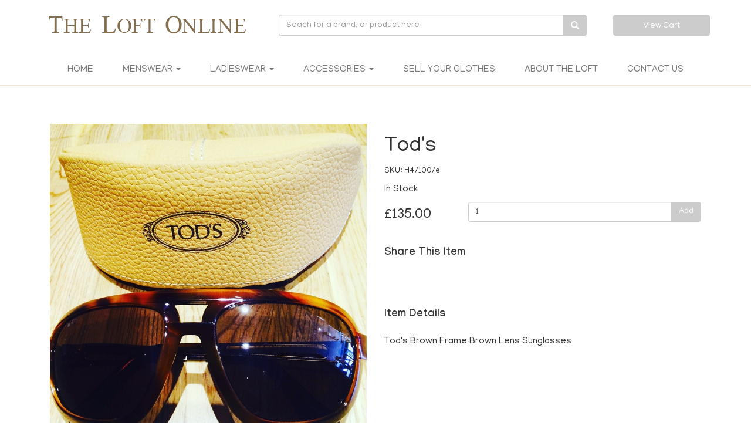

--- FILE ---
content_type: text/html; charset=utf-8
request_url: https://www.the-loft.co.uk/product/tod-s-328
body_size: 4294
content:

<!DOCTYPE html>
<html lang="en">
<head>
    <meta name="viewport" content="width=device-width, initial-scale=1, maximum-scale=1.0">
        <meta name="description" content="Tod&#39;s">
        <link rel="apple-touch-icon" sizes="180x180" href="/files/img/fav/apple-touch-icon.png">
<link rel="icon" type="image/png" sizes="32x32" href="/files/img/fav/favicon-32x32.png">
<link rel="icon" type="image/png" sizes="16x16" href="/files/img/fav/favicon-16x16.png">
<link rel="manifest" href="/site.webmanifest">
<link href="https://maxcdn.bootstrapcdn.com/bootstrap/3.3.7/css/bootstrap.min.css" rel="stylesheet" integrity="sha384-BVYiiSIFeK1dGmJRAkycuHAHRg32OmUcww7on3RYdg4Va+PmSTsz/K68vbdEjh4u" crossorigin="anonymous" type="text/css">
<link href="https://fonts.googleapis.com/css?family=Manjari:400,700&display=swap" rel="stylesheet">
<link rel="stylesheet" href="https://cdnjs.cloudflare.com/ajax/libs/animate.css/3.7.2/animate.min.css">
<link rel="canonical" href="https://www.the-loft.co.uk/product/tod-s-328" />

    <link rel="stylesheet" type="text/css" href="/design/sitecss/1-95e35ad4-01a4-40b2-80d8-ee270206176a">
    
        <title>Tod&#39;s</title>

</head>
<body>
    <div class="headsection">
	<div class="container">
		<div class="row">
			<div class="col-md-4 col-xs-12">
				<a href="/" title="The Loft - Second Hand Designer Clothes in London">
					<img src="/files/img/the-loft-logo.png" class="img-responsive center-block" alt="The Loft - Second Hand Designer Clothes in London">
				</a>
			</div>
			<div class="col-md-6 col-sm-12 col-xs-12"><form method="get" class="navbar-form" action="/process/search">
    <div class="input-group">
        <input type="text" id="tPSKW" name="tPSKW" class="form-control" placeholder="Search..." />
        <div class="input-group-btn">
            <button type="submit" class="btn btn-default"><i class="glyphicon glyphicon-search"></i></button>
        </div>
    </div>
</form>
</div>
			<div class="col-md-2 hidden-sm hidden-xs text-center"><a class="btn btn-default btn-block" href="/process/basket">View Cart</a></div>
		</div>
	</div>
</div>
<nav class="navbar navbar-default">
	<div class="container-fluid">
		<div class="navbar-header">
			<button type="button" class="navbar-toggle collapsed" data-toggle="collapse" data-target="#navbar" aria-expanded="false" aria-controls="navbar">
				<span class="sr-only">Toggle navigation</span>
				<span class="icon-bar"></span>
				<span class="icon-bar"></span>
				<span class="icon-bar"></span>
			</button>
			
			<a class="navbar-brand visible-xs" href="/process/basket">View Cart</a>

		</div>
		<div id="navbar" class="navbar-collapse collapse">
			<ul class="nav navbar-nav">
				<li><a href="/">Home</a></li>
				<li class="dropdown"> 
					<a href="#" class="dropdown-toggle" data-toggle="dropdown" role="button" aria-haspopup="true" aria-expanded="false">Menswear <span class="caret"></span></a>
					<ul class="dropdown-menu">
						<li><a href="/product/cat/menswear-1">Menswear</a></li>
						<li><a href="/product/cat/top-26">Men's Tops</a></li>
						<li><a href="/product/cat/mens-bottoms-35">Men's Bottoms</a></li>
						<li><a href="/product/cat/coats-and-jackets-42">Coats and Jackets</a></li>
						<li><a href="/product/cat/tailoring-59">Suits and Tailoring</a></li>
						<li><a href="/product/cat/footwear-52">Footwear</a></li>
					</ul>
				</li>
				<li class="dropdown"> 
					<a href="#" class="dropdown-toggle" data-toggle="dropdown" role="button" aria-haspopup="true" aria-expanded="false">Ladieswear <span class="caret"></span></a>
					<ul class="dropdown-menu">
						<li><a href="/product/cat/ladieswear-2">Ladieswear</a></li>
						<li><a href="/product/cat/tops-68">Ladies Tops</a></li>
						<li><a href="/product/cat/bottoms-65">Ladies Bottoms</a></li>
						<li><a href="/product/cat/coats-and-jackets-42">Coats and Jackets</a></li>
						<li><a href="/product/cat/cocktail-dresses-71">Ladies Dresses</a></li>
						<li><a href="/product/cat/ladies-footwear-104">Footwear</a></li>
					</ul>
				</li>
				<li class="dropdown"> 
					<a href="#" class="dropdown-toggle" data-toggle="dropdown" role="button" aria-haspopup="true" aria-expanded="false">Accessories <span class="caret"></span></a>
					<ul class="dropdown-menu">
						<li><a href="/product/cat/mens-accessories-3">Mens Accessories</a></li>
						<li><a href="/product/cat/ladies-accessories-89">Ladies Accessories</a></li>
					</ul>
				</li>
				<li><a href="/sell-your-clothes-to-us">Sell Your Clothes</a></li>
				<li><a href="/about-us">About The Loft</a></li>
				<li><a href="/contact-us">Contact Us</a></li>
			</ul>
		</div>
	</div>
</nav>

    


<div class="container-fluid padding">
	<div class="container">
		<div class="col-xs-12 col-sm-6">
			<div class="prod-image-main">
				<img src="/dimage/product/800x800/6aeb91ec-ade9-4d54-be59-18a7fd73ed01.jpg" class="img-responsive" id="ProdMain" alt="Tod's - The Loft, London" title="Tod's - The Loft, London"/>
				<br>
			</div>
			<div class="row" id="tnaillist">
				
				<div class="col-md-2 col-xs-2 prodtnail">
					<a href="#" data-prodimage="/dimage/product/6aeb91ec-ade9-4d54-be59-18a7fd73ed01.jpg ">
						<img src="/dimage/product/6aeb91ec-ade9-4d54-be59-18a7fd73ed01.jpg" class="img-responsive center-block" id="sub-prod-img" alt="Tod's - The Loft, London">
					</a>
				</div>
				
				<br>
			</div>
		</div>
		<div class="col-xs-12 col-sm-6">
			<h1>Tod's</h1>
			<p><small>SKU: H4/100/e</small>
			<p>In Stock</p>
			<div class="row">
				<div class="col-md-3">
					<h3 style="margin-top: 10px">£135.00</h3>
				</div>
				<div class="col-md-9">
					<div class="input-group"><input type="number" min="1" max="9999" class="wv-prod-quantity form-control" data-wvitemid="2f3791e7-a2a8-4278-985b-76e60939da37" id="qty-2f3791e7-a2a8-4278-985b-76e60939da37" value="1"><span class="input-group-btn"><button class="btn btn-default wv-prod-addtobasket" data-wvecomverb="addproduct" data-wvitemid="2f3791e7-a2a8-4278-985b-76e60939da37">Add</button></span></div>
				</div>
			</div>
			<br>
			<h4><strong>Share This Item</strong></h4>
			<div class="sharethis-inline-share-buttons"></div>
			<br>
			<br>
			<br>
			<h4 style="margin-bottom:25px;"><strong>Item Details</strong></h4>
			<p></p>
			<p>Tod's Brown Frame Brown Lens Sunglasses</p>
			<br>
			<br>
			<br>

			<br>
			<br>
			<br>
			<br>
			<h4><strong>Payment - Safe and Secure</strong></h4>
			<div class="row">
				<div class="col-md-6 col-xs-12">
					<br>
					<img src="https://www.paypalobjects.com/webstatic/mktg/Logo/pp-logo-200px.png" border="0" alt="PayPal Logo" class="img-responsive"><br>
				</div>
				<div class="col-md-12">
					<br>
					<p><strong>You don't need to have a PayPal account to check out</strong>.</p>
					<p>Simply select to your Credit/Debit and make payment with your card as normal.</p>
					<br>
				</div>
			</div>
		</div>
	</div>
</div>

<div id="modalProdAdded" class="modal fade modal-centre">
	<div class="modal-dialog">
		<div class="modal-content">
			<div class="modal-body">
				<div class="row">
					<div class="col-xs-offset-2 col-xs-8">
						<h4 class="text-center">PRODUCT ADDED TO THE BASKET</h4>
						<br>
					</div>
					<div class="col-md-6 col-sm-6 col-xs-12">
						<p class="text-center"> <a href="/process/basket" class="btn btn-default btn-block" style="text-transform: uppercase;">View Basket</a> </p>
					</div>
					<div class="col-md-6 col-sm-6 col-xs-12">
						<p class="text-center"> <a href="/process/checkoutstart" class="btn btn-default btn-block" style="text-transform: uppercase;">Checkout</a> </p>
					</div>
					<div class="col-md-12 col-xs-12">
						<p class="text-center">
							<button class="btn btn-default" data-dismiss="modal" style="width: 100%; text-transform: uppercase;">Continue Shopping</button>
						</p>
					</div>
				</div>
			</div>
		</div>
	</div>
</div>

    
<div class="container-fluid footermain">
	<div class="container">
		<div class="row">
			<div class="col-sm-4">
				<h3>The Loft Online</h3>
				<br>
				<a href="/home2">Home</a><br>
				<a href="/about-us">About Us</a><br>
				<a href="/secondhand-designer-clothes">Products</a><br>
				<a href="/contact-us">Contact Us</a><br>
				<br>
			</div>
			<div class="col-sm-4">
				<h3>Information</h3>
				<br>
				<a href="/sell-your-clothes-to-us">Sell Us Your Clothes</a><br>
				<a href="/delivery-shipping">Delivery &amp; Shipping</a><br><br>
				<a href="/returns-policy">Returns Policy</a><br>
				<a href="/privacy-policy">Privacy Policy</a><br>
				<br>
			</div>
			<div class="col-sm-4">
				<h3>Social Media</h3>
				<br>
				<a class="f_facebook" href="https://www.facebook.com/profile.php?id=100002440985146" target="_blank"><i class="fa fa-2x fa-facebook"></i></a>
				<a class="f_twitter" href="https://twitter.com/@35_colin"><i class="fa fa-2x fa-twitter"></i></a>
				<a class="f_linkedin" href="https://www.instagram.com/the_loft_clothing86online/"><i class="fa fa-2x fa-instagram"></i></a>
				<br><br>
				<p>Email: <a href="mailto:the_loft_hoxton@yahoo.co.uk">the_loft_hoxton@yahoo.co.uk</a></p>
				<p><a href="tel:02086646559">Tel: 02086646559</a></p>
			</div>
		</div>
	</div>
</div>




<script src="https://code.jquery.com/jquery-3.2.1.min.js" integrity="sha256-hwg4gsxgFZhOsEEamdOYGBf13FyQuiTwlAQgxVSNgt4=" crossorigin="anonymous" type="text/javascript"></script> 
<script src="https://maxcdn.bootstrapcdn.com/bootstrap/3.3.7/js/bootstrap.min.js" integrity="sha384-Tc5IQib027qvyjSMfHjOMaLkfuWVxZxUPnCJA7l2mCWNIpG9mGCD8wGNIcPD7Txa" crossorigin="anonymous" type="text/javascript"></script> 
<script src="https://kit.fontawesome.com/42b53b2a81.js"></script>
<script type="text/javascript" src="https://platform-api.sharethis.com/js/sharethis.js#property=5d82420199ba6000123f0fc6&product=inline-share-buttons" async></script>
<script>document.getElementsByName('tPSKW')[0].placeholder='Seach for a brand, or product here';</script>
    <script src="/bundles/EcomJS?v=R4YzZhbwu-eaSBNSHtgxOu40OHRH5tN1L3Kf7v2Nz_Y1"></script>

    
    
    <script type="text/javascript" src="https://platform-api.sharethis.com/js/sharethis.js#property=5d82420199ba6000123f0fc6&product=inline-share-buttons" async></script>
<script type="text/javascript">
	$(function () {
		$('a[data-prodimage]').on('click', function(e) {
			e.preventDefault();
			var url = $(this).attr('data-prodimage');
			$('#ProdMain').attr('src', url);
		});

		// Thumbnails
		var tnailCount = $('.prodtnail').length;
		if (tnailCount < 2) {
			$('#tnaillist').hide();
		}
		wvEcomMgr.basketAddDelegate = function () {
			$('#modalProdAdded').modal('show');
		};
	});
</script>

</body>
</html>


--- FILE ---
content_type: text/css; charset=utf-8
request_url: https://www.the-loft.co.uk/design/sitecss/1-95e35ad4-01a4-40b2-80d8-ee270206176a
body_size: 2090
content:
.category-mens{padding-top:10vh;padding-bottom:10vh;background-position:50% 50%;background-size:cover;text-align:center;color:#fff;background-image:url(/files/categorybanner/mensbanner.jpg)}.category-mens-tops{padding-top:10vh;padding-bottom:10vh;background-position:50% 50%;background-size:cover;text-align:center;color:#fff;background-image:url(/files/categorybanner/category-mens-tops.jpg)}.category-mens-accessories{padding-top:10vh;padding-bottom:10vh;background-position:50% 60%;background-size:cover;text-align:center;color:#fff;background-image:url(/files/categorybanner/category-mens-accessories.jpg)}.category-ladies-accessories{padding-top:10vh;padding-bottom:10vh;background-position:50% 60%;background-size:cover;text-align:center;color:#fff;background-image:url(/files/categorybanner/category-ladies-accessories.jpg)}.category-mens-bottoms{padding-top:10vh;padding-bottom:10vh;background-position:50% 50%;background-size:cover;text-align:center;color:#fff;background-image:url(/files/categorybanner/category-mens-bottoms.jpg)}.category-mens-coats{padding-top:10vh;padding-bottom:10vh;background-position:50% 50%;background-size:cover;text-align:center;color:#fff;background-image:url(/files/categorybanner/category-mens-coats.jpg)}.category-mens-suites{padding-top:10vh;padding-bottom:10vh;background-position:50% 50%;background-size:cover;text-align:center;color:#fff;background-image:url(/files/categorybanner/category-mens-suites.jpg)}.category-mens-shoes{padding-top:10vh;padding-bottom:10vh;background-position:50% 50%;background-size:cover;text-align:center;color:#fff;background-image:url(/files/categorybanner/category-mens-shoes.jpg)}.category-ladies-tops{padding-top:10vh;padding-bottom:10vh;background-position:50% 80%;background-size:cover;text-align:center;color:#fff;background-image:url(/files/categorybanner/category-ladies-tops.jpg)}.category-ladies-bottoms{padding-top:10vh;padding-bottom:10vh;background-position:50% 80%;background-size:cover;text-align:center;color:#fff;background-image:url(/files/categorybanner/category-ladies-bottoms.jpg)}.category-ladies-dresses{padding-top:10vh;padding-bottom:10vh;background-position:50% 100%;background-size:cover;text-align:center;color:#fff;background-image:url(/files/categorybanner/category-ladies-dresses.jpg)}.category-ladies-shoes{padding-top:10vh;padding-bottom:10vh;background-position:50% 100%;background-size:cover;text-align:center;color:#fff;background-image:url(/files/categorybanner/category-ladies-shoes.jpg)}#tPSKW{height:36px;width:100%}.btn-default{color:#fff;background-color:#ccc;border-color:#ccc}.btn-default:hover{color:#efe7dc;background-color:#836e4d;border-color:#efe7dc}body{font-family:'Manjari',sans-serif;font-size:16px}.padding{padding-top:5%;padding-bottom:5%}.fa-2x{margin-right:16px}.social-icon{color:#836e4d}@media(min-width:979px){ul.nav li.dropdown:hover>ul.dropdown-menu{display:block;border-top:3px solid #fff;border-left:3px solid #efe7dc;border-bottom:3px solid #efe7dc;border-right:3px solid #efe7dc}}a:hover{text-decoration:none}.dropdown-menu>li{margin-bottom:5px;margin-top:5px}.dropdown-menu>li>a{padding-bottom:5px;padding-top:5px}.navbar-form .input-group{width:100%}.navbar-form{margin-top:0}.navbar-form .input-group .form-control,.navbar-form .input-group .input-group-addon,.navbar-form .input-group .input-group-btn{width:1%}.headsection .btn-default{padding-top:9px;height:36px}@media screen and (max-width:768px){.headsection{padding-bottom:0!important}.navbar-form{margin-top:20px}}.navbar-default{margin-bottom:0;border-radius:0;border:0;border-bottom:3px solid #efe7dc;background-color:#fff}.dropdown-menu{box-shadow:none}.navbar-default .navbar-nav>li>a{color:#777;font-size:15px;text-transform:uppercase;padding-left:25px;padding-right:25px}.dropdown-menu>li>a{font-size:14px;text-transform:uppercase}.navbar-default .navbar-nav>.open>a,.navbar-default .navbar-nav>.open>a:focus,.navbar-default .navbar-nav>.open>a:hover{color:#555;background-color:#efe7dc}.navbar .navbar-nav{display:inline-block;float:none;vertical-align:top}.navbar .navbar-collapse{text-align:center}.headsection{padding-top:25px;padding-bottom:25px}@media(max-width:768px){.navbar-default .navbar-nav .open .dropdown-menu>li>a{text-align:center}}.footermain{background-color:#836e4d;margin-top:50px;padding-top:40px;padding-bottom:40px;color:#fff;border-top:3px solid #efe7dc}.footermain a{color:#fff}.contact-banner{background:url(/files/img/banner-bg.jpg);background-size:cover;background-position:50% 50%;background-repeat:no-repeat;height:40vh;position:relative}.about-banner{background:url(/files/img/home-banner.jpg);background-size:cover;background-position:50% 50%;background-repeat:no-repeat;height:40vh;position:relative}.sellclothes{background-color:#f5f5f5;color:#836e4d;border-bottom:3px solid #dad5cd;border-top:3px solid #dad5cd}.home-banner-overlay{height:100%;width:100%}.home-banner{background-image:url(/files/img/about-banner.jpg);background-size:cover;background-position:50% 50%;background-repeat:no-repeat;height:40vh;position:relative}.carousel-caption h3{color:#fff;font-size:34px;text-transform:capitalize}.home-categories{}.home-categories-box{background-color:#f5f5f5;padding:6px;text-align:center;margin-bottom:20px;color:#836e4d}.home-categories-box:hover{-webkit-box-shadow:0 7px 9px 6px rgba(0,0,0,.11);-moz-box-shadow:0 7px 9px 6px rgba(0,0,0,.11);box-shadow:0 7px 9px 6px rgba(0,0,0,.11)}.home-categories-box img{padding-bottom:5px}.grey-blk{padding-top:2%;padding-bottom:2%;background-color:#f5f5f5}.homebox-parent{background-size:cover;background-position:50% 50%;margin-bottom:10px;position:relative;text-align:center;height:50vh}@media screen and (max-width:768px){.homebox-parent{height:25vh}.embed-responsive-16by9{padding-bottom:100%}}.menswear-homebox{background-image:url("/files/img/menswear-home.jpg")}.ladieswear-homebox{background-image:url("/files/img/ladieswear-home.jpg");background-position:20% 50%}.ladiesaccessories-homebox{background-image:url("/files/img/ladiesaccessories-home.jpg");background-position:0% 50%}.mensaccessories-homebox{background-image:url("/files/img/mensaccessories-home.jpg");background-position:0% 50%}.homebox-parent h3{position:absolute;color:#fff;bottom:20px;left:0;right:0;text-transform:uppercase}.box-overlay{background-color:rgba(0,0,0,.5);outline-offset:-22px;outline:4px solid #fff;position:relative;width:100%;height:100%}.box-overlay:hover{background-color:rgba(0,0,0,.2);outline-offset:-22px;outline:4px solid #fff;position:relative;width:100%;height:100%}.homepage-banner{background-size:cover;background-position:50% 50%;height:60vh}.woodbg{padding-top:10vh;padding-bottom:10vh;background-image:url("/files/img/woodbg.jpg");background-position:50% 50%}.videobox{position:absolute;bottom:20px;z-index:99999;left:0;right:0;text-transform:uppercase;text-align:center}.videobox img{padding:30px;background-color:#fff}.jumbotron{margin-bottom:0;padding-top:0;padding-bottom:0;position:relative;overflow:hidden;background-color:inherit;max-height:70vh}@media screen and (max-width:1024px){}@media screen and (max-width:998px){}@media screen and (max-width:425px){}.jumbotron video{position:absolute;z-index:1;top:0;width:100%;height:100%;object-fit:cover;opacity:1}.jumbotron-fluid .container{z-index:2;position:relative}.fisl-equal-item a{color:#000}.fisl-equal-row{display:-webkit-box;display:-webkit-flex;display:-ms-flexbox;display:flex;flex-wrap:wrap}.fisl-equal-item{display:flex;flex-direction:column}.fisl-equal-item{margin-bottom:20px}.prod-main{min-height:245px;background-size:cover;background-repeat:no-repeat;background-position:50% 50%}#sub-prod-img{max-height:100px;background-size:cover;background-position:center center;margin:5px}.pagination>.active>a,.pagination>.active>a:focus,.pagination>.active>a:hover,.pagination>.active>span,.pagination>.active>span:focus,.pagination>.active>span:hover{color:#836e4d;background-color:#f5f5f5;border-color:#836e4d}.pagination>li>a,.pagination>li>span{color:#836e4d}.prod-name{white-space:nowrap;overflow:hidden;text-overflow:ellipsis}